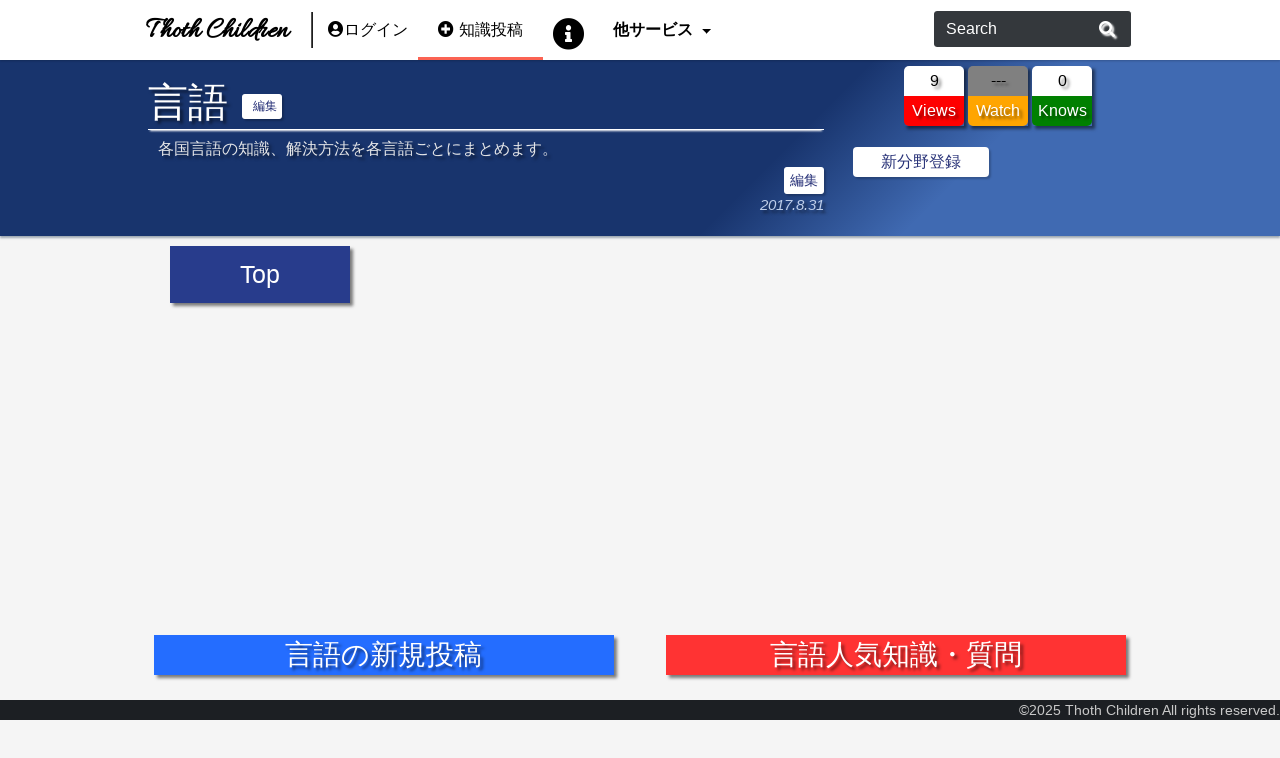

--- FILE ---
content_type: text/html; charset=utf-8
request_url: http://thothchildren.com/subject/top_subject/3
body_size: 20967
content:
<html>
  <head>
    <!-- Global site tag (gtag.js) - Google Analytics -->
<script async src="https://www.googletagmanager.com/gtag/js?id=UA-108747900-1"></script>
<script>
  window.dataLayer = window.dataLayer || [];
    function gtag(){dataLayer.push(arguments);}
      gtag('js', new Date());

  gtag('config', 'UA-108747900-1');
  </script>
  
<!-- Google Tag Manager -->
<script>(function(w,d,s,l,i){w[l]=w[l]||[];w[l].push({'gtm.start':
new Date().getTime(),event:'gtm.js'});var f=d.getElementsByTagName(s)[0],
j=d.createElement(s),dl=l!='dataLayer'?'&l='+l:'';j.async=true;j.src=
'https://www.googletagmanager.com/gtm.js?id='+i+dl;f.parentNode.insertBefore(j,f);
})(window,document,'script','dataLayer','GTM-MBMLCKV');</script>
<!-- End Google Tag Manager -->

<link rel="icon" href="http://img.thothchildren.com/thothchildren.png">
<link rel="stylesheet" href="https://maxcdn.bootstrapcdn.com/bootstrap/4.0.0-alpha.6/css/bootstrap.min.css" integrity="sha384-rwoIResjU2yc3z8GV/NPeZWAv56rSmLldC3R/AZzGRnGxQQKnKkoFVhFQhNUwEyJ" crossorigin="anonymous">
<script src="https://code.jquery.com/jquery-3.1.1.min.js" crossorigin="anonymous"></script>
<script src="https://cdnjs.cloudflare.com/ajax/libs/tether/1.4.0/js/tether.min.js" integrity="sha384-DztdAPBWPRXSA/3eYEEUWrWCy7G5KFbe8fFjk5JAIxUYHKkDx6Qin1DkWx51bBrb" crossorigin="anonymous"></script>
<script src="https://maxcdn.bootstrapcdn.com/bootstrap/4.0.0-alpha.6/js/bootstrap.min.js" integrity="sha384-vBWWzlZJ8ea9aCX4pEW3rVHjgjt7zpkNpZk+02D9phzyeVkE+jo0ieGizqPLForn" crossorigin="anonymous"></script>
<script defer src="/lazysizes/lazysizes.min.js" async=""></script>
<!-- <meta name="viewport" content="width=device-width,initial-scale=1"> -->
<meta name="viewport" content="width=device-width" />
<meta property="fb:app_id" content="1783744471917235">

<script src="https://kit.fontawesome.com/cb00499b0c.js" crossorigin="anonymous"></script>

<link href="https://fonts.googleapis.com/css?family=Allura" rel="stylesheet"  media="print" onload="this.media='all'">

<meta name="theme-color" content="#2a2e32"/>

    
    

<meta property="og:locale" content="ja_JP">
<meta property="og:title" content="欲しい技術/知識をすぐ手に入れる ThothChildren">
<meta property="og:site_name" content="ThothChildren">
<meta property="og:url" content="http://www.thothchildren.com">
<meta property="og:image" content="http://img.thothchildren.com/thothchildren.png">
<meta property="og:description" content="受験生から技術者まで必要な知識と技術と疑問をあっという間に">

<meta name="twitter:card" content="summary" />
<meta name="twitter:site" content="@thothchildren" />
<meta name="twitter:title" content="欲しい技術/知識をすぐ手に入れる ThothChildren" />
<meta name="twitter:description" content="受験生から技術者まで必要な知識と技術と疑問をあっという間に" />
<meta name="twitter:image" content="http://img.thothchildren.com/thothchildren.png" />
<meta name="twitter:url" content="http://www.thothchildren.com" />

    <link rel='stylesheet' type='text/css' href='/stylesheets/common.css'/>
    <link rel='stylesheet' type='text/css' href='/stylesheets/large-subject.css'/>
  <script type="text/javascript" src="/javascripts/subject.js"></script>
  <title>言語 - Thoth Children</title>
  <meta name="Description" content="技術/学術の画像をふんだんに使ったわかりやすい解説はThothChildrenへ. ポイントを各国言語の知識、解決方法を各言語ごとにまとめます。">
  <!-- ADS ZONE -->
<script async src="//pagead2.googlesyndication.com/pagead/js/adsbygoogle.js"></script>
<script>
	    (adsbygoogle = window.adsbygoogle || []).push({
	    google_ad_client: "ca-pub-5308314393131886",
	    enable_page_level_ads: true
	    });
</script>
	  


  </head>
  <body>
    <!-- Google Tag Manager (noscript) -->
    <noscript><iframe src="https://www.googletagmanager.com/ns.html?id=GTM-MBMLCKV"
		      height="0" width="0" style="display:none;visibility:hidden"></iframe></noscript>
    <!-- End Google Tag Manager (noscript) -->
    
<nav class="navbar navbar-toggleable-md navbar-light bg-faded custom-nav">

  <button class="navbar-toggler navbar-toggler-right" type="button" data-toggle="collapse" data-target="#navbarSupportedContent" aria-controls="navbarSupportedContent" aria-expanded="false" aria-label="Toggle navigation" id="menu-toggle-button">
    <span class="navbar-toggler-icon"></span>
  </button>
      
  <div class="collapse navbar-collapse" id="navbarSupportedContent" style="background-color:white;">
    <ul class="navbar-nav mr-auto" style="background-color: white;">
      <!-- <li class="nav-item ml-5"> -->
      <!-- </li> -->
      <li class="nav-item site-icon-nav disabled">
      
      
      
      
        <a class="nav-link" href="/top" style="text-decoration:none !important;padding-top:12px;padding-bottom:0px;"><div style="font-size:28px;font-weight:bold;font-family: 'Allura', cursive;" class="label-title">Thoth Children</div></a>
      </li>
      <li class="nav-item" style="border-left:solid 1px rgb(80, 80, 80);border-right:solid 1px rgb(30, 30, 30); margin:12px 5px 12px 5px;padding:0px;">
      </li>
      <li class="nav-item login-nav" style="vertical-align:middle;padding:18px 10px 0px 10px;">
	
        <a href="/" style="text-decoration:none; !important">
	  <i class="fas fa-user-circle"></i>ログイン
	</a>
	
      </li>
      <li class="nav-item disabled k-nav" style="vertical-align:middle;padding:18px 20px 0px 20px;color:black;">
	
	<a href="/?logintype=knowledge" style="text-decoration:none !important;">
	
	<!-- <div class="btn-thoth-red btn"> -->
	  <i class="fas fa-plus-circle" style="margin-right:5px;"></i>知識投稿
	<!-- </div> -->
	</a>
      </li>
      
      <li class="nav-item info-nav" style="vertical-align:middle;padding:18px 10px 0px 10px;">
	<a href="/info" style="text-decoration:none !important;">
	  <i class="fas fa-info-circle fa-2x" style="height:22px;"></i>
	</a>
      </li>
      <li class="nav-item dropdown info-nav" style="vertical-align:middle;padding:10px 10px 0px 10px;">
        <a class="nav-link dropdown-toggle" href="#" id="navbarDropdown" role="button" data-toggle="dropdown" aria-haspopup="true" aria-expanded="false"  style="color:black;font-weight:bold;font-family:'Bree Serif', serif;text-decoration:none !important;">
          他サービス
        </a>
        <div class="dropdown-menu" aria-labelledby="navbarDropdown" style="z-index: 1000000000;">
          <div class="dropdown-divider"></div>
	  <style>
	    .dropdown-item{
	    font-weight:bold !important;
	    font-family:'Bree Serif', serif;
	    }
	  </style>
	  <a class="dropdown-item" href="/thothnator/service?lang=ja">Thothnator</a>
          <a class="dropdown-item" href="/coworker">Thoth Coworker</a>
          <a class="dropdown-item" href="/visalgo">ウジャトで理解する学問</a>
          <a class="dropdown-item" href="/yoso">You Only Search Once(β)</a>
          <div class="dropdown-divider"></div>
          <a class="dropdown-item" href="/hieroglyph/top">Thoth Hieroglyph</a>
          <a class="dropdown-item" href="/hieroglyph/hieroalpha">ヒエログリフ変換</a>
        </div>
      </li> 
    </ul>

    <div style="background-color:white;background:white;padding-top: 10px;">
    <ul class="navbar-nav mr-auto" style="background-color:white;">
    </ul>
    <form class="form-inline my-2 my-lg-0" action="/search" method="get" id="search-form" style="background-color: white;">
    <div class="input-group"  style="background-color:white;">
      <input class="form-control" type="text" placeholder="Search" name="q-query" id="search-input-box" style="border-right-width:0;color:white;">
      <span class="input-group-btn">
      <button id="search-btn" class="btn my-2 my-sm-0" type="submit" style="color: white;
    text-shadow: 2px 2px 2px white;cursor:pointer;
    background-color:rgb(52, 56, 60);
border-color: white;
border-left-width:0;
"><i class="fas fa-search" style=""></i></button>
    </span>
    </div>
    </form>
    </div>
    <!-- <li class="nav-item mr-5"> -->
    <!-- </li> -->
  </div>
</nav>


<div class="header-space">


</div>
<div class="common-footer">
<div style="margin:auto;">
  
  
©2025 Thoth Children All rights reserved.
</div>
</div>


    <div class="contents" style="flex: 1 1 auto;">
      <div class="clearfix">
	
	<div class="large-subject">
	
	  <div class="subject-header">
	  <div class="subject-header-content">
	    <div class="subject-summary">
	      <div class="subject-title">
		<h1 id="stitle" style="display:inline-block">言語</h1>
		
		  <button style="width:40px;font-size:12px;text-align:right;margin-left:10px;margin-bottom:10px;" class="btn btn-sm btn-thoth subject-interface-button" data-toggle="popover" title="ログインが必要です" data-content="分野名を編集するにはユーザ登録並びにログインが必要です。" id="edit-stitle-plz-login">編集</button>
		
	      </div>
	      <div class="subject-desc" style="" id="subject-desc-header">各国言語の知識、解決方法を各言語ごとにまとめます。</div>
	      <div style="width:100%;text-align:right;">
		
		<button style="width:40px;" type="button" class="btn btn-sm btn-thoth subject-interface-button" data-toggle="popover" title="ログインが必要です" data-content="Editをするにはユーザ登録並びにログインが必要です。" id="edit-plz-login">編集</button>
		
	      </div>
	      
	      
	      
	      <div class="subject-created-date">2017.8.31</div>
	    </div>
	    <div class="subject-sub-summary">
	      <div class="subject-score">
		<ul class="subject-score-ul">
		  <li class="subject-info-score-elem">
		    <div>
		      <div class="subject-info-score-num">
			9
		      </div>
		      <div class="subject-info-score-type" style="background-color:red;">
			Views
		      </div>
		    </div>
		  </li>
		  <li class="subject-info-score-elem">
		    <div>
		  
		  <div class="subject-info-score-num" id="watched-score" style="background-color:gray;">
		    ---
		  
		      </div>
		      <div class="subject-info-score-type" style="background-color:orange;">
			Watch
		      </div>
		    </div>
		  </li>
		  <li class="subject-info-score-elem">
		    <div>
		      <div class="subject-info-score-num">
			0
		      </div>
		      <div class="subject-info-score-type" style="background-color:green;">
			Knows
		      </div>
		    </div>
		  </li>
		</ul>
	      </div>
	      <div class="display:none;" id="sid-info" sid="59aa619d522ef1c1cbc804d6"></div>
	      <div class="subject-interface">
		<div class="subject-interface-container">
		<ul class="subject-interface-ul">
		  

		  </li>
		  
		  
		  </li>
		  <li class="subject-interface-li">
		  
		  <button type="button" class="btn btn-thoth subject-interface-button" data-toggle="popover" title="ログインが必要です" data-content="新分野登録をするにはユーザ登録並びにログインが必要です。" id="subject-regist-plz-login">新分野登録</button>
		  
		  
		  </li>
		  <li class="subject-interface-li">
		  
		  </li>
		</ul>
		</div>
	      </div>
	    </div>
	  </div>
	  </div>
	</div>
	  <div class="subject-children">
	    <ul class="subject-children-container" id="subject-zone">
	      
	      <a href="/top">
		<li class="middle-subject subject-children-updirectory">
		  <div>Top</div>
		</li>
	      </a>
	      

	      
		 
		 
		 
		 
		 
		 
		 
		 
	      

		 
	    </ul>
	  </div>


  <div class="modal fade" id="errorMsgModal" tabindex="-1" role="dialog" aria-labelledby="errorMsgLabel" aria-hidden="true">
    <div class="modal-dialog" role="document">
      <div class="modal-content">
	<div class="modal-header" style="padding-top:30px;;background-color:rgb(244, 80, 66)" id="errorMsgModalHeader">
	  <h5 class="modal-title" style="color:white;font-weight:bold;" id="errorMsgModalLabel"></h5>
	  <button type="button" class="close" data-dismiss="modal" aria-label="Close">
	    <span aria-hidden="true">&times;</span>
	  </button>
	</div>
	<div class="modal-body" id="errorMsgModalBody">
	</div>
      </div>
    </div>
  </div>


	  <!-- Modal -->
	  <div class="modal fade" id="exampleModal" tabindex="-1" role="dialog" aria-labelledby="exampleModalLabel" aria-hidden="true">
	    <div class="modal-dialog" role="document">
	      <div class="modal-content">
		<div class="modal-header modal-header-thoth">
		  <h5 class="modal-title" id="exampleModalLabel">新しい分野を追加</h5>
		  <button type="button" class="close" data-dismiss="modal" aria-label="Close">
		    <span aria-hidden="true">&times;</span>
		  </button>
		</div>
		<form action="/api/add-subject" method="post" id="myForm">
		  <div class="modal-body">
		    <div class="modal-input-container">
		      <input style="width:80%;" id="subject-name" name="q-subject-name" placeholder="新しく追加する分野名" class="input-thoth" required></input>
		    </div>
		    <div class="modal-input-container">
		      <input style="width:80%;" id="subject-desc" name="q-subject-desc" placeholder="新しく追加する分野の概要" class="input-thoth" required></input>
		    </div>
		    <input type="hidden" value="59aa619d522ef1c1cbc804d6" name="parent-id" />
		    
		  </div>
		  <div class="modal-footer">
		    <button type="button" class="btn btn-thoth-close" data-dismiss="modal">Close</button>
		    <button type="submit" class="btn btn-thoth">Create</button>
		  </div>
		</form>
	      </div>
	    </div>
	  </div>

	  <!-- Modal knowlege -->
	  <div class="modal fade" id="exampleModalKnowledge" tabindex="-1" role="dialog" aria-labelledby="exampleModalLabel" aria-hidden="true">
	    <div class="modal-dialog" role="document">
	      <div class="modal-content">
		<div class="modal-header modal-header-thoth">
		  <h5 class="modal-title" id="exampleModalLabelKnowldge">新しい知識を追加</h5>
		  <button type="button" class="close" data-dismiss="modal" aria-label="Close">
		    <span aria-hidden="true">&times;</span>
		  </button>
		</div>
		<form action="/edit-knowledge" method="post" id="myFormKnowldge">
		  <div class="modal-body">
		    <div class="modal-input-container">
		      <input style="width:80%;" id="knowledge-name" name="knowledge-name" placeholder="新しく追加する知識名" class="input-thoth"></input>
		    </div>
		    <div class="modal-input-container">
		      <input style="width:80%;" id="knowledge-desc" name="knowledge-desc" placeholder="新しく追加する知識の概要" class="input-thoth"></input>
		    </div>
		    <input type="hidden" value="59aa619d522ef1c1cbc804d6" name="subject-id" />
		  </div>
		  <div class="modal-footer">
		    <button type="button" class="btn btn-secondary" data-dismiss="modal">Close</button>
		    <button type="submit" class="btn btn-thoth">Create</button>
		  </div>
		</form>
	      </div>
	    </div>
	  </div>

	  </div>


	  <!-- Modal -->
	  <div class="modal fade" id="delRequestModal" tabindex="-1" role="dialog" aria-labelledby="exampleModalLabel" aria-hidden="true">
	    <div class="modal-dialog" role="document">
	      <div class="modal-content">
		<div class="modal-header modal-header-thoth-danger">
		  <h5 class="modal-title" id="exampleModalLabel">分野の削除申請</h5>
		  <button type="button" class="close" data-dismiss="modal" aria-label="Close">
		    <span aria-hidden="true">&times;</span>
		  </button>
		</div>
		<form action="/api/del-or-move-subject" method="post" id="delMoveReqForm">
		  <div class="modal-body">
		    <div style="text-align:center;width:80%;margin:auto;">
		      移動または削除を行うには理由を申請ください。<br>
		      <strong>理由</strong>
		      <div style="width:100%;margin:10px auto;">
			<textarea class="textarea-thoth" style="width:100%;" id="delreason"></textarea>
		      </div>
		    </div>

		    <div style="width:80%;margin:auto;">
		    他の分野の移動の場合は分野を設定してください。
		    削除要請される場合はそのまま下のボタンを押下してください.
		    <div style="text-align:center;margin:20px auto;" id="designated-subject">
		      <strong>分野:</strong>
		      <select name=”subject” id="top-subject" class="subject-selector custom-select  mr-sm-2 mb-sm-0">
			<option></option>
	    <option>学問</option>
	    <option>技術</option>
	    <option>言語</option>
	    <option>高校</option>
	    <option>中学</option>
	    <option>一般</option>

	    <option>物性</option>
	    <option>道具</option>
	    <option>思考</option>
	    <option>計算</option>
	    <option>アルゴ</option>
	    <option>その他</option>

		      </select>
		    </div>
		    </div>
		  </div>
		  <div class="modal-footer">
		    <button type="button" class="btn btn-thoth-close" data-dismiss="modal">Close</button>
		    <button type="submit" class="btn btn-thoth-danger">削除申請</button>
		  </div>
		</form>
	      </div>
	    </div>
	  </div>


	  <!-- Modal -->
	  <div class="modal fade" id="editSubjectDescModal" tabindex="-1" role="dialog" aria-labelledby="editSubjectDescModalLabel" aria-hidden="true">
	    <div class="modal-dialog" role="document">
	      <div class="modal-content">
		<div class="modal-header modal-header-thoth">
		  <h5 class="modal-title" id="exampleModalLabel">分野の説明を編集</h5>
		  <button type="button" class="close" data-dismiss="modal" aria-label="Close">
		    <span aria-hidden="true">&times;</span>
		  </button>
		</div>
		<form action="/subject/update-subject-desc" method="post" id="myEditSubjectDescForm">
		  <div class="modal-body">
		    <div class="modal-input-container">
		      <textarea name="subdesc" id="subject-desc-textarea" class="textarea-thoth" style="width:100%;"></textarea>
		    </div>

		    <input type="hidden" value="59aa619d522ef1c1cbc804d6" name="parent-id" id="editSubDescSid"/>
		    
		  </div>
		  <div class="modal-footer">
		    <button type="button" class="btn btn-thoth-close" data-dismiss="modal">Close</button>
		    <button type="submit" class="btn btn-thoth">Save</button>
		  </div>
		</form>
	      </div>
	    </div>
	  </div>

	  <!-- Modal -->
	  <div class="modal fade" id="editSubjectTitleModal" tabindex="-1" role="dialog" aria-labelledby="editSubjectTitleModalLabel" aria-hidden="true">
	    <div class="modal-dialog" role="document">
	      <div class="modal-content">
		<div class="modal-header modal-header-thoth">
		  <h5 class="modal-title" id="exampleModalLabel">分野のタイトルを編集</h5>
		  <button type="button" class="close" data-dismiss="modal" aria-label="Close">
		    <span aria-hidden="true">&times;</span>
		  </button>
		</div>
		<form action="/subject/update-subject-title" method="post" id="myEditSubjectTitleForm">
		  <div class="modal-body">
		    <div class="modal-input-container">
		      <textarea name="subtitle" id="subject-title-textarea" class="textarea-thoth" style="width:100%;"></textarea>
		    </div>

		    <input type="hidden" value="59aa619d522ef1c1cbc804d6" name="parent-id" id="editSubTitleSid"/>
		    
		  </div>
		  <div class="modal-footer">
		    <button type="button" class="btn btn-thoth-close" data-dismiss="modal">Close</button>
		    <button type="submit" class="btn btn-thoth">Save</button>
		  </div>
		</form>
	      </div>
	    </div>
	  </div>


    
	<table style="width:70%;margin:auto;margin-bottom:0px;max-height:300px;">
	  <tbody style="max-height:300px;">
	<tr style="width:100%;max-height:300px;">
	  <td style="width:100%;max-height:300px;">
	    <div style="width:100%;">
	      <script async src="//pagead2.googlesyndication.com/pagead/js/adsbygoogle.js"></script>
	      <!-- subject-left-add -->
	      <ins class="adsbygoogle"
		   style="display:block"
		   data-ad-client="ca-pub-5308314393131886"
		   data-ad-slot="2845258957"
		   data-ad-format="auto"
		   data-full-width-responsive="true"></ins>
	      <script>
		(adsbygoogle = window.adsbygoogle || []).push({});
		</script>
	    </div>
	  </td>
	</tr>
      	  </tbody>
	</table>
    

	  

      <div class="subject-bottom">
	<div class="subject-bottom-content">
	  <div class="subject-bottom-content-column">
	    <h3 class="subject-bottom-content-header">
	      言語の新規投稿
	    </h3>
	    <div class="subject-bottom-content-posts">
	    
	    
	    
	    
	    
	    
	    <div style="width:100%; height:100px;">
	    </div>
	    </div>
	  </div>
	  <div class="subject-bottom-content-column">
	    <h3 class="subject-bottom-content-header"  style="background-color:rgb(255, 51, 51);">
	      言語人気知識・質問
	    </h3>
	    <div class="subject-bottom-content-posts">
	    
	    
	    
	    
	    
	    
	    <div style="width:100%; height:100px;">
	    </div>
	    </div>
	  </div>
	</div>
      </div>
    </div>
  </body>
</html>


--- FILE ---
content_type: text/html; charset=utf-8
request_url: https://www.google.com/recaptcha/api2/aframe
body_size: 268
content:
<!DOCTYPE HTML><html><head><meta http-equiv="content-type" content="text/html; charset=UTF-8"></head><body><script nonce="2jTjRpQ4a8fVavq39vK-5w">/** Anti-fraud and anti-abuse applications only. See google.com/recaptcha */ try{var clients={'sodar':'https://pagead2.googlesyndication.com/pagead/sodar?'};window.addEventListener("message",function(a){try{if(a.source===window.parent){var b=JSON.parse(a.data);var c=clients[b['id']];if(c){var d=document.createElement('img');d.src=c+b['params']+'&rc='+(localStorage.getItem("rc::a")?sessionStorage.getItem("rc::b"):"");window.document.body.appendChild(d);sessionStorage.setItem("rc::e",parseInt(sessionStorage.getItem("rc::e")||0)+1);localStorage.setItem("rc::h",'1763341077702');}}}catch(b){}});window.parent.postMessage("_grecaptcha_ready", "*");}catch(b){}</script></body></html>

--- FILE ---
content_type: text/css; charset=UTF-8
request_url: http://thothchildren.com/stylesheets/common.css
body_size: 23335
content:

*::-webkit-scrollbar { width: 0 !important }

* {
    -ms-overflow-style: none;
}

body{
font-family: Arial ,  "Helvetica Neue" , Helvetica , Verdana, sans-serif , "Meiryo UI" ,Avenir , "Open Sans" ,  Roboto ,  "Yu Gothic" , "游ゴシック体" , "YuGothic" , "ヒラギノ角ゴ Pro W3" , "Hiragino Kaku Gothic Pro" ,  "メイリオ" , Meiryo , "ＭＳ Ｐゴシック" , "MS PGothic" ;
font-weight:500;
}

.custom-nav{
    box-shadow:0px 1px 2px rgba(0,0,0,0.2);
    position:fixed;
    width:100%;
    z-index:1000000;
    background-color:white;
    height:60px;
}

.custom-nav-static{
    box-shadow:0px 1px 2px rgba(0,0,0,0.2);
    position:fixed;
    width:100%;
    z-index:1000000;
    background-color:white;
    height:60px;
    box-shadow:0px 0px 0px transparent;
    position:static;
}

.navbar{
padding:0px;
}

.thoth-logo-img{
    min-width:256px;
    width:80%;
}

.nav-item{
cursor:pointer;
padding:0px 10px;
transition: all .5s ease-in-out;
text-align:center;
}

.q-nav{
    border-radius: 0px;
    border-bottom: solid 3px rgba(40, 60, 250, 0.8);
    transition: all 0.6s ease 0s;
    color:black;
}

.k-nav{
    border-radius: 0px;
    border-bottom: solid 3px rgba(250, 60, 40, 0.8);
    transition: all 0.6s ease 0s;
    color:black;
}

.watch-nav{
    border-radius: 0px;
    border-bottom: solid 3px rgba(60, 250, 40, 0.8);
    transition: all 0.6s ease 0s;
    color:black;
}

.login-nav{
    color:black;
    transition: all 0.6s ease 0s;
}

.info-nav{
    color:black;
    transition: all 0.6s ease 0s;
}

.site-icon-nav{
    transition: all 0.4s ease 0s;
    color:black !important;
}

.label-title{
    color:black;
}

.label-title:hover{
    color:white;
}


.nav-item:hover{
#background-color:rgb(60, 60, 60);
}

.nav-item.disabled:hover{
background-color:black;
}

.nav-item.q-nav:hover{
    background-color:rgb(40, 60, 200);
    color:white;
    border-bottom: solid 7px rgb(220, 220, 250);
}

.nav-item.k-nav:hover{
    background-color:rgb(200, 60, 40);
    color:white;
    border-bottom: solid 7px rgb(250, 220, 220);
}

.nav-item.watch-nav:hover{
    background-color:rgb(60, 200, 40);
    color:white;
    border-bottom: solid 7px rgb(220, 250, 220);
}

.nav-item.login-nav:hover{
    background-color:rgb(220, 220, 220);
    color:black;
    border-bottom: solid 5px black;
}

.nav-item.info-nav:hover{
    background-color:rgb(220, 220, 220);
    color:black;
    border-bottom: solid 5px black;
}

.nav-item.info-nav:hover{
    background-color:black;
    color:white;
    border-bottom: solid 5px rgb(149, 150, 151);
}

.nav-item.site-icon-nav:hover{
    #background-color:rgb(24, 52, 109);

    background-color:black;
    color:white;
}

.header-space{
height:60px;width:100%;
}

.related-question-ul{
width:100%;
list-style-type:none;
text-align:center;
padding:0px;
}

.related-question{
margin:10px auto;
padding:10px;
width:90%;
background-color:orange;
box-shadow:5px 5px 0px rgb(150, 100, 50);
cursor:pointer;
}

.exp-none{
color:white;
background-color:rgb(60, 60, 60);
box-shadow:2px 2px 5px rgb(100, 100, 100);
border-left: solid 10px black;
}

.exp-canvas{
background-color:rgb(255, 251, 158);
box-shadow:2px 2px 5px rgb(216, 212, 112);
}

.exp-table{
background-color:rgb(255, 170, 242);
box-shadow:2px 2px 5px rgb(150, 50, 150);
}

.exp-conclusion{
background-color:orange;
box-shadow:2px 2px 5px rgb(150, 50, 50);
}

.exp-analogy{
background-color:rgb(169, 255, 163);
box-shadow:2px 2px 5px rgb(109, 175, 103);
}

.exp-atom{
text-align:center;
vertical-align:middle;
background-color:rgb(163, 232, 255);
box-shadow:2px 2px 5px rgb(123, 152, 175);
cursor:pointer;
border-left: solid 10px #30b9e4;
}

.exp-question{
background-color:rgb(255, 163, 163);
box-shadow:2px 2px 5px rgb(175, 109, 103);
cursor:pointer;
}

.exp-equation{
background-color:rgb(253, 255, 178);
box-shadow:2px 2px 5px rgb(205, 205, 180);
cursor:pointer;
border-left: solid 10px #e6ea33;
}

.exp-image{
background-color:rgb(249, 165, 162);
box-shadow:2px 2px 5px rgb(204, 117, 114);
cursor:pointer;
border-left: solid 10px #ff2f2f;
}

.exp-code{
background-color: rgb(200, 200, 255);
box-shadow:2px 2px 5px rgb(190, 190, 225);
cursor:pointer;
border-left: solid 10px #562d98;
}

.exp-link{
background-color:rgb(234, 165, 100);
box-shadow:2px 2px 5px rgb(204, 135, 70);
cursor:pointer;
border-left: solid 10px #945414;
}

.video-container {
    position: relative;
    width: 100%;
    height: 0;
    padding-bottom: 56.25%;
}
.video {
    position: absolute;
    top: 0;
    left: 0;
    width: 100%;
    height: 100%;
}

.btn-thoth{
background-color:rgb(52, 56, 60);
border-color:rgb(52, 56, 60);
color:white;
cursor:pointer;
box-shadow:2px 2px 2px rgba(0, 0, 0, 0.2);
border-bottom: solid 2px rgb(22, 26, 30);
}

.btn-thoth-red{
    background-color:rgb(150, 50, 40);
border-color:rgb(120, 30, 20);
color:white;
cursor:pointer;
}

.btn-thoth-red:hover{
    background-color:rgb(250, 150, 140);
border-color:rgb(31, 59, 104);
color:white;
}

.btn-thoth-red.active{
    background-color:rgb(250, 150, 140);
border-color:rgb(31, 59, 104);
color:white;
}

.btn-thoth:hover{
    background-color:rgb(147, 156, 165);
    border-color:rgb(33, 34, 35);
    color:white;
    box-shadow:3px 3px 2px rgba(0, 0, 0, 0.3);
    border-width:1px;
}

.btn-thoth.active{
background-color:rgb(146, 176, 224);
border-color:rgb(31, 59, 104);
color:white;
}

.btn-thoth-close{
background-color:white;
border-color:rgb(46, 76, 124);
color:black;
}


.btn-thoth-danger{
background-color:rgb(255, 59, 25);
border-color:rgb(205, 49, 15);
color:white;
cursor:pointer;
}

.btn-thoth-danger:hover{
background-color:rgb(255, 176, 163);
border-color:rgb(214, 96, 77);
color:white;
}

.btn-thoth-danger.active{
background-color:rgb(146, 176, 224);
border-color:rgb(31, 59, 104);
color:white;
}

.input-thoth{
border:0;
padding:3px;
font-family:Arial, sans-serif;
color:#359;
border:solid 1px #ccc;

-webkit-box-shadow: 0px 1px rgba(255, 255, 255, 0.5);
-moz-box-shadow: 0px 1px rgba(255, 255, 255, 0.5);
box-shadow: 0px 1px rgba(255, 255, 255, 0.5);
-webkit-border-radius: 3px;
-moz-border-radius: 3px;
border-radius: 3px;
transition: border 0.6s ease 0s;
}

.input-thoth:focus {
    border:solid 1px rgb(106, 136, 194);
    outline-width: 0;
}

.textarea-thoth{
border-radius:3px;
border:0;
background-color:rgb(206, 224, 237);
box-shadow: 0 1px 2px rgba(0, 0, 0, 0.12) inset;
transition: background-color 0.6s ease 0s;
}

.textarea-thoth:focus{
background: none repeat scroll 0 0 #FFFFFF;
    outline-width: 0;
}

.exp-textarea-main{
border-radius:8px 0px 0px 8px;
##box-shadow:0px 1px 2px rgba(27, 31, 35, 0.07);
##border:solid 1px rgb(229, 233, 238);
width:100%;
height:100%;
background-color:#f3f5ff;
border:none;
transition: background-color 0.6s ease 0s;
transition: box-shadow 0.6s ease 0s;
}

.exp-textarea-main:focus{
background-color: white;
outline-width: 0;
box-shadow: 2px 2px 2px rgba(0, 0, 0, 0.3) inset;
}

.exp-textarea-help{
border-radius:0px 8px 8px 0px;
width:100%;
height:100%;
##border:solid 1px rgb(209, 213, 218);
border:none;
background:rgb(230, 230, 230);
transition: background-color 0.6s ease 0s;
transition: box-shadow 0.6s ease 0s;
}

.exp-textarea-help:focus{
background: none repeat scroll 0 0 #FFFFFF;
outline-width: 0;
box-shadow: 2px 2px 2px rgba(0, 0, 0, 0.3) inset;
}


.file-select-label-thoth{
    font-weight: bold;
    padding: 0.25em 0.5em;
    text-decoration: none;
    color: #FFF;
    background: rgb(46, 76, 124);
    transition: .4s;
    pointer:cursor;
    cursor:pointer;
}

.file-select-label-thoth:hover{
    background: rgb(96, 126, 174);
}


.edit-assist-panel-design{
background-color:rgb(30, 30, 30);
max-width:900px;
margin:10px auto;
border-radius:5px;
padding:5px 10px 10px 10px;
box-shadow:3px 3px 5px rgba(27, 30, 50, 0.5);
color:white;
}

.preview-exp-design{
white-space: pre-wrap;
word-wrap:break-word;
width:519px;
max-width:70%;
background-color:white;
padding:10px;
border-radius:5px 0px 0px 5px;
margin:5px;height:0px;
display:table-cell;
color:black;
}

.preview-exp-help-design{
white-space: pre-wrap;
word-wrap:break-word;
max-width:30%;
width:28%;
background-color:rgb(200, 200, 200);
padding:10px;
border-radius:0px 5px 5px 0px;
margin:5px;
height:0px;
display:table-cell;
color:black;
}

.circle-container {
    position: relative;
    width: 100%;
    height: 300px;
    padding: 30px;
    /*5.6em = 4em*1.4 (4em = half the width of a link with img, 1.4 = sqrt(2))*/
    margin: 1.75em auto 0;
}

.circle-center{
    width:140px;
    top:calc(50% - 40px);
    left:calc(50% - 70px);
    position:absolute;
    font-size:40px;
    margin:10px;
    padding:5px;
    font-family: 'Allura', cursive;
    font-weight:bold;
}

.circle-container a{
    position:absolute;
    top:calc(50% - 50px);
    left:calc( 50% - 40px );
    text-decoration: none !important;
}

.circle{
transition: all .2s ease-in-out;
border-radius:40px;
margin:10px;
width:80px;
height:80px;
text-align:center;
font-size:20px;
padding:5px;
display:table;
box-shadow:0px 0px 2px rgba(30, 30, 30, 0.3);
/*border: solid 1px rgba(200, 200, 200, 0.35);*/
}

.circle:hover{
transform: scale(1.2);
}

.circle div{
display:table-cell;
width:100%;
height:100%;
vertical-align:middle;
}

.deg0cap { transform: translate(8em); } /* 8em = half the width of the wrapper */
.deg45cap { transform: rotate(60deg) translate(8em) rotate(-60deg); }
.deg135cap { transform: rotate(120deg) translate(8em) rotate(-120deg);}
.deg180cap { transform: translate(-8em); }
.deg225cap { transform: rotate(240deg) translate(8em) rotate(-240deg);}
.deg315cap { transform: rotate(300deg) translate(8em) rotate(-300deg); }

#profile-img {
    background-repeat: no-repeat;
    background-position: 50%;
    border-radius: 50%;
    width: 100px;
    height: 100px;
    align: middle;
}

.img-container{
    width: 100px;
    height: 100px;
    margin: 0 auto;
}

.elem-title{
padding:10px;
width:95%;
background-color:rgb(20, 40, 80);
color:white;
cursor:pointer;
display:block;
box-shadow:3px 3px 3px rgba(20, 40, 80, 0.5);
font-weight:bold;
}

input[type="radio"].content-holder{
display:none
}

input[type="radio"].content-holder + ul{
  padding:0px;
  height:0px;
  overflow: hidden;
  transition: all 0.5s;
  list-style-type:none;
}

input[type="radio"].content-holder:checked + ul{
    height: 300px;
    overflow-y: scroll;
}

input[type="radio"].content-holder:checked::before .ac-dir{
    transform: rotate(180deg);
}

.search-input{
width:80%;
border-radius:20px;
height:40px;
#border:solid 1px rgb(128, 128, 128);
border:none;
line-height: normal;
box-shadow:5px 5px 5px rgba(0, 0, 0, 0.4);
outline:none;
padding-left:10px;
transition:all .3s ease-in;
border: solid 1px rgba(200, 200, 200, 0.35);
}

.search-input:focus{
box-shadow:3px 3px 3px rgba(0, 0, 0, 0.2) inset;
outline:none;
padding-left:20px;
}

.relate-subject{
background-color:white;color:rgb(46, 76, 124);padding:3px 8px;
}

.need-subject{
color:white;background-color:rgb(52, 56, 60);padding:6px 8px;
cursor:pointer;
}

.can-subject{
color:rgb(46, 76, 124);background-color:white;padding:3px 8px;
cursor:pointer;
}

.rotate0{
transform:rotate(0deg);
}

.rotate90{
transform:rotate(90deg);
}

.rotate180{
transform:rotate(180deg);
}

.rotate270{
transform:rotate(270deg);
}

#ksummary-img{
transition:all .3s ease-in;
}

a{
text-decoration:none !important;
color:white;
}

a:hover{
color:white;
}



/*
Editing Page
*/

.exp-container{
max-width:900px;
width:80%;margin:30px auto;
}

.rotate-img-buttons{
width:100%;display:table;bottom:0px;height:44px;position:absolute;
}

.rotate-img-left{
display:table-cell;width:50%;text-align:left;
}

.rotate-img-right{
display:table-cell;width:50%;text-align:right;
}

.exp-body-table{
bordercolor:rgb(10, 10, 10);border-radius:5px;width:100%;table-layout: fixed;
}


/*
Edit Assit Panel
*/

.edit-assist-panel-title{
text-align:center;margin:auto;font-weight:bold;font-size:10px;
}

.edit-assist-preview-exp-oneline{
display:table-row;
}

.edit-assist-preview-design{
table-layout: fixed;width:100%;max-width:100%;padding:5px;margin:5px 5px 5px 0px;
display:table;
}

.edit-assist-workplace-design{
height:100px;display:table;width:100%;
}

.edit-assist-workplace-left-design{
display:table-cell;width:70%;
}

.edit-assist-workplace-right-design{
display:table-cell;width:30%;
}

.edit-assist-support-tool-design{
width:100%;background-color:rgb(224, 235, 255);border-radius:10px;padding:10px 0px;color:black
}

.ea-search-container{
width:100%;text-align:center;margin:10px;
}

.ea-search-custom{
border-radius:20px;width:80%;font-size:20px;padding-left:20px;
}

.ea-canvas-container{
background-color:rgb(131, 161, 209);padding-top:10px; padding-bottom:10px;box-shadow:inset 0px 8px 8px -8px rgba(0, 0, 0, 0.5), inset 0px -8px 8px -8px rgba(0, 0, 0, 0.5);
}

.ea-canvas{
box-shadow:5px 5px 5px -5px rgba(50, 70, 120, 0.5),-5px -5px 5px -5px rgba(50, 70, 120, 0.5);width:80%; height:500px; margin:auto;padding:0;
}

.ea-markdown-help{
padding:10px;width:80%;background-color:white;margin:5px;white-space:pre-wrap;box-shadow:3px 3px 3px rgba(0, 0, 0, 0.5);
}


/*
Common Vote Panel
*/

.common-vote{
font-family: cursive;width:100%;text-align:center;margin:10px auto;height:70px;
}

.common-vote-content{
width:250px;display:table;font-size:20px;margin:auto;padding:0px;
}

.common-vote-label{
display:table-cell;font-size:40px;text-align:center;width:30%;width:40%;vertical-align:middle;
}

.common-vote-value{
border-radius:30px;
width:60px;
height:60px;
display:table-cell;
vertical-align:middle;
color:white;
background-color:rgb(79,80,81);
box-shadow:0px 3px 6px rgba(0, 0, 0, 0.2);;
font-family:'Allura','cursive'; 
}

.vote-button-container{
display:table-cell;padding:10px;text-align:center;width:30%;cursor:pointer;vertical-align:middle;
}

.vote-button-wrapper{
width:60px;margin:auto;
}

.common-vote-button{
    font-family:'Allura','cursive';
    border-radius:50%;
    width:60px;
    height:60px;
    box-shadow:0px 3px 6px rgba(0, 0, 0, 0.2);;
    display:table-cell;
    vertical-align:middle;
    transition:all .2s ease-in-out;
}

.common-vote-button:hover{
transform: scale(1.2);
}

.common-vote-up{
color:black;
background-color:white;
}

.common-vote-down{
color:white;
background-color:black;
}

.common-vote-disable{
color:rgb(80, 80, 80);
background-color:gray;
}

.common-vote-disable:hover{
transform: scale(1);
}

.common-footer{
position:fixed;
bottom:0px;
width:100%;
height:20px;
background-color:rgb(28, 31, 35);
color:rgb(200, 200, 200);
text-align:right;
z-index:10000000000;
font-size:14px;
opacity:1;
}

.common-footer:hover{
opacity:0;
transition:all .5s ease-in-out;
}


#navbarSupportedContent{
    width:80%;margin:auto;
    height: 100%;
}

#search-btn{
    margin:auto;
}

#search-input-box{
    max-width:150px;
    margin:auto;
    background-color:rgb(52, 56, 60);
    border-color:rgb(255, 255, 255, 0.6);
}

#search-input-box::placeholder { /* Chrome, Firefox, Opera, Safari 10.1+ */
    color: white;
    opacity: 1; /* Firefox */
}

#search-form{
    margin-right:20px;
}

@media screen and ( max-width:800px )
{
    html,
    body {
	width: 100%;
	margin: 0;
	padding: 0;
	overflow-x: hidden;
    }

    
    .thoth-logo-img{
	width:70%;
	min-width:256px;
	max-width:350px;
    }


    #menu-toggle-button{
	color:white;
	background-color: white;
	margin-top: 5px;
    }
    
#search-form{
    margin:auto;
}

#navbarSupportedContent{
    background:white;
    width:100%;
    margin:auto;
}
    .header-space{
	height:0px;width:100%;
    }


.preview-exp-help-design{
white-space: pre-wrap;
word-wrap:break-word;
max-width:100%;
width:100%;
background-color:rgb(200, 200, 200);
padding:10px;
border-radius:0px 0px 5px 5px;
margin:0px 0px 5px 0px;
display:block;
color:black;
height:auto;
}


.exp-container{
max-width:900px;
width:95%;margin:30px auto;
}

.exp-textarea-help{
border-radius:0px 0px 8px 8px;
width:100%;
height:auto;
##border:solid 1px rgb(209, 213, 218);
border:none;
background:rgb(230, 230, 230);
transition: background-color 0.6s ease 0s;
transition: box-shadow 0.6s ease 0s;
}


.exp-textarea-main{
border-radius:8px 8px 0px 0px;
##box-shadow:0px 1px 2px rgba(27, 31, 35, 0.07);
##border:solid 1px rgb(229, 233, 238);
width:100%;
height:auto;
background-color:#f3f5ff;
border:none;
transition: background-color 0.6s ease 0s;
transition: box-shadow 0.6s ease 0s;
}

.preview-exp-design{
white-space: pre-wrap;
 word-wrap:break-word;
width:100%;
max-width:100%;
background-color:white;
padding:10px;
border-radius:5px 5px 0px 0px;
margin:5px 0px 0px 0px;
height:auto;
display:block;
}

.edit-assist-workplace-design{
height:auto;display:block;width:100%;
}

.edit-assist-workplace-left-design{
display:block;width:100%;
}

.edit-assist-workplace-right-design{
display:block;width:100%;
}


}

/*
   MODAL 
*/

.modal-header-thoth{
background-color:rgb(46, 76, 124);
color:white;
padding-top:30px;
font-weight:bold;
}

.modal-header-thoth-danger{
background-color:rgb(244, 80, 66);
color:white;
padding-top:30px;
font-weight:bold;
}

/*
Common Post Element
*/

.common-post-type{
    width:100%;background-color:white;margin:10px 0px;box-shadow:1px 1px 3px rgba(30, 30, 30, 0.3);min-height:50px;cursor:pointer;

    border-radius: 5px;
    transition: all .5s ease-in-out;

}

.common-post-subject-type{
background-color:rgb(220, 250, 200);
}

.common-post-question-type{
background-color:rgb(200, 220, 250);
}

.common-post-knowledge-type{
background-color:rgb(250, 200, 200);
}

.common-post-detail-type{
    width:100%;
    /*box-shadow:2px 0px 2px rgba(0, 0, 0, 0.2);*/
    vertical-align:middle;
    min-width:50px;text-align:center;
    /*border-radius: 5px 0px 0px 5px;*/
    overflow:hidden;
}

.common-post-subdetail-k-type{
background-color:rgb(255, 79, 79);
color:white;
}

.common-post-subdetail-q-type{
background-color:rgb(78, 131, 236);
color:white;
}

.common-post-subdetail-q-no-ans-type{
background-color:rgb(240, 100, 0);
color:white;
font-weight:bold;
}

.common-post-subdetail-s-type{
background-color:rgb(50, 100, 40);
color:white;
}

.common-post-subdetail-type{
border-radius:0px;padding:0px 5px;margin:2px auto;box-shadow:3px 3px 3px rgba(0,0,0,0.1);font-size:10px;
}

.common-post-title-qa{
    width:100%;padding:5px;font-size:18px;text-align:left;color:rgb(61, 88, 234);
    font-weight:bold;
}

.common-post-title-knowledge{
    width:100%;font-size:18px;text-align:left;color:rgb(49 50 51 / 1);#rgb(70, 113, 181);
    font-weight:bold;
    padding: 5px 5px 0px 5px;
}

.common-post-desc{
width:100%;font-size:10px;text-align:left;color:gray;text-overflow: '…';padding: 0px 10px 5px 10px;
}

.common-post-bottom{
    bottom:0px;
    width:100%;
    text-align:right;
    color:rgb(240, 240, 240);
    /*background-color:rgb(50, 50, 50);*/
    height:22px;
    /*box-shadow: 0 1px 2px rgba(0, 0, 0, 0.12) inset;*/

    border-radius: 0px 0px 5px 5px;
}

.common-post-main-text{
display:table-cell;width;80%;
}

.common-post-main-text-no-image{
display:table-cell;width;100%;
}

.common-post-main-image{
    display:table-cell;width:20%;vertical-align:middle;
    border-radius:0px 5px 0px 0px;
}

.common-post-main-image-no-image{
display:table-cell;width:0%;vertical-align:middle;
}

.common-post-bottom-container{
    display:flex;font-size:15px;font-weight:bold;padding:0px;
}

.common-post-bottom-date{
    padding:0px 5px;
    color:#bd1c1c;
    background-color:white;
    border-radius: 5px;
    font-size: 11px;
    margin-top: 3;
    margin-right: 10px;
}

.common-post-bottom-pv{
padding:0px 0px 0px 0px;margin-right:10px;
}

.common-post-bottom-pv-content{
    background-color:white;color:black;padding:0px 10px;
    margin-right: 5px;
    font-size: 12px;
    margin-top: 2px;
    font-weight: bold;
    border-radius: 5px;
}

.common-post-bottom-pv-label{
    color:white;background-color:red;padding:0px 10px;
    border-radius: 5px;
    font-size: 10px;
    margin-top: 4;
    margin-right: 4;
}

.common-post-bottom-pv-label-content{
}

.common-post-bottom-watched{
    padding:0px 5px;background-color:white;color:black;padding:0px 10px;margin-right:5px;
    margin-right: 5px;
    font-size: 12px;
    margin-top: 2px;
    font-weight: bold;
    border-radius: 5px;
}

.common-post-bottom-watched-label{
    padding:0px 5px;background-color:orange;color:white;padding:0px 10px;
    border-radius: 5px;
    font-size: 10px;
    margin-top: 4;
    margin-right: 4;
}


/*
popover
*/

.popover-title{
background-color:rgb(46, 76, 124);
color:white;
}


/*
Index Page
*/

.main-index{
    width:100%;
    min-width:800px;
    height:256px;
    font-size:50px;
    font-weight:bold;
    font-family:'Times New Roman';
    text-shadow:10px 10px 3px rgba(0, 0, 0, 0.2);
    top: 0;
    bottom: 0;
    left: 0;
    right: 0;
    position: absolute;
    margin: 10% auto auto auto;
    text-align:center;
}

.content-index{
    font-size:20px;color:red;text-shadow:0px 0px 0px rgba(0, 0, 0, 0.2);margin:auto;padding:10px;text-align:center;
}

.logo-box{
    width:35%;text-align:left;display:table-cell;
}

.title-box{
    width:65%;text-align:left;display:table-cell;position:relative;
}

.index-title{
    font-family: 'Allura', cursive;
    font-size:calc(90px + 2.5vw);
    cursor:pointer;
}

.btn-login-thoth{
    padding:5px;
    margin-left:20px;
    width:100px;
}

.btn-regist-thoth{
    width:100px;
}

.hidden-border-index{
    display:none;
}

.index-subtitle{
    font-size:25px;right:20px;bottom:20%;
    position:absolute;
}

@media screen and ( max-width:800px )
{
    .common-post-main-image{
	display:table-cell;width:30%;vertical-align:middle;
	border-radius:0px 5px 0px 0px;
    }

    .common-post-desc{
	width:100%;padding:5px;font-size:10px;text-align:left;color:gray;padding:5px 20px;text-overflow: '…';
    }

    
    #search-btn{
	margin:0px !important;
    }

    .logo-box{
	width:100%;text-align:center;display:block;
    }

    .title-box{
	width:100%;text-align:center;display:block;position:static;
    }


    .btn-login-thoth{
	padding:5px;
	margin-left:0px;
    }

    .main-index{
	width:80%;
	min-width:350px;
	margin:0 auto;
	font-size:50px;
	font-weight:bold;
	font-family:'Times New Roman';
	text-shadow:10px 10px 3px rgba(0, 0, 0, 0.2);
	top: 0;
	bottom: 0;
	left: 0;
	right: 0;
	position: absolute;
	margin: auto;
	text-align:center;
	margin:20% auto auto auto;
    }

.content-index{
    font-size:20px;color:red;text-shadow:0px 0px 0px rgba(0, 0, 0, 0.2);margin:auto;padding:10px;text-align:center;
}

.index-title{
    font-family: 'Allura', cursive;
    font-size:50px;
    cursor:pointer;
}

.hidden-border-index{
    display:block;
    height:0px;
}

.index-subtitle{
    font-size:calc(4px + 2.5vw);float:none;
    text-align:center;
    position:static;
}

}

@media screen and ( max-width:990px )
{
    .custom-nav-static{
	box-shadow:0px 1px 2px rgba(0,0,0,0.2);
	position:fixed;
	width:100%;
	z-index:1000000;
	background-color:white;
	height:0px;
    }

    .header-space{
	height:0px;width:100%;
    }

    
    #menu-toggle-button{
	color:white;
	background-color: white;
	margin-top: 5px;
    }

    
    #search-input-box{
	max-width:990px;
	height:34px;
    }

    .custom-nav{
	height:0px;
    }

}


@media screen and (-webkit-min-device-pixel-ratio:0) {
    /* webkit specific CSS */
    .left-column-exp-help{
	height: 1px;
    }
}


--- FILE ---
content_type: text/css; charset=UTF-8
request_url: http://thothchildren.com/stylesheets/large-subject.css
body_size: 6233
content:


body{
display:flex;
flex-flow: column;
background-color:rgb(245, 245, 245);
}

a { color: inherit;
text-decoration:none;  
 } 

h1{
padding:0px;
margin:0px;
}

.middle-subject{
width:180px;
height:auto;
text-align:center;
padding:0px;
margin:10px 20px;
display:inline-block;
transition: all .2s ease-in-out;
vertical-align:top;
}

.middle-subject:hover {
transform: scale(1.1);
box-shadow: 2px 2px 2px rgba(0, 0, 0, 0.3)
}

.middle-subject > span{
font-size:12px;
text-align:left;
padding:0px;
 width:100%;
height:0;
overflow:hidden;
display:block;
    -moz-transition: all .5s;
    -webkit-transition: all .5s;
    transition: all .5s;
z-index:2;
position: relative;
background-color:white;
color:rgb(20, 40, 80);
}

.middle-subject > div{
display:block;
font-size:25px;
padding:10px;
z-index:5;
position: relative;
}

.middle-subject > div:hover{
box-shadow:0px 1px 1px rgba(0,0,0,0.5);
}

.middle-subject > div:hover + span {
height:100px;
padding:5px;
overflow: hidden;
text-overflow: ellipsis;
line-height: 19px; 
}

.color-light-white{
#background-color:rgb(255, 116, 109);
background-color:rgb(10, 10, 10);
color:white;
box-shadow: 5px 5px 5px rgba(0, 0, 0, 0.3)
}

.color-light-gray{
#background-color:rgb(255, 116, 109);
background-color:rgb(60, 60, 70);
color:rgb(200, 200, 200);
box-shadow: 5px 5px 5px rgba(0, 0, 0, 0.3)
}

.color-light-black{
#background-color:rgb(233, 109, 255);
background-color:rgb(255, 255, 255);
#border:solid 2px rgb(0,0,0);
color:black;
box-shadow: 5px 5px 5px rgba(0, 0, 0, 0.3)
}

.clearfix:after { /*floatの解除、ここがポイント*/
	display:block;
	clear:both;
	height:0px;
	visibility:hidden;
	content:".";
}

.contents{
	width:100%;
	margin:0 auto;
}

.large-subject{
background-color:rgb(73, 91, 117);#rgb(110, 136, 175);
box-shadow:0px 2px 2px rgba(70, 90, 110, 0.5);
color:white;
/* Permalink - use to edit and share this gradient: http://colorzilla.com/gradient-editor/#18346d+60,406ab2+74 */
background: rgb(24,52,109); /* Old browsers */
background: -moz-linear-gradient(-45deg, rgba(24,52,109,1) 60%, rgba(64,106,178,1) 74%); /* FF3.6-15 */
background: -webkit-linear-gradient(-45deg, rgba(24,52,109,1) 60%,rgba(64,106,178,1) 74%); /* Chrome10-25,Safari5.1-6 */
background: linear-gradient(135deg, rgba(24,52,109,1) 60%,rgba(64,106,178,1) 74%); /* W3C, IE10+, FF16+, Chrome26+, Opera12+, Safari7+ */
filter: progid:DXImageTransform.Microsoft.gradient( startColorstr='#18346d', endColorstr='#406ab2',GradientType=1 ); /* IE6-9 fallback on horizontal gradient */
}

.large-subject-no-children{
background-color:rgb(204, 51, 51);#rgb(110, 136, 175);
box-shadow:0px 5px 5px rgba(70, 90, 110, 0.5);
color:white;
}

.subject-header{
	width:80%;
	margin:auto;
	text-shadow:3px 3px 3px rgba(0, 0, 0, 0.5);
}

.delrequested{
background-color:rgb(244, 89, 66);
border:solid 1px rgb(255, 48, 17);
}

.delrequested:hover{
background-color:rgb(89, 93, 117);
border:solid 1px black;
color: rgb(153, 148, 146);
}

.watched{
background-color:rgb(244, 89, 66);
border:solid 1px rgb(255, 48, 17);
}

.watched:hover{
background-color:rgb(244, 189, 166);
}

.subject-header-content{
width:100%;
display:table;
margin:0px;
}

.subject-summary{
display:table-cell;
width:70%;
color:rgb(229, 230, 232);
padding:20px;
}

.subject-title{
margin:0px;
color:white;
border-bottom:solid 1px white;
box-shadow:0px 3px 2px -2px white;
}

.subject-desc{
margin:10px;
font-weight: 500;
line-height: 1.1;
font-size: 1rem;
white-space: pre-wrap;
word-wrap:break-word;
}

.subject-created-date{
text-align:right;
font-style:italic;
color:rgb(190, 206, 234);
font-size:15px;
}

.subject-sub-info{
display:table-cell;
width:30%;
text-align:right;
padding:10px;
}

.subject-info-score-elem{
display:inline-block;
box-shadow:3px 3px 3px rgba(0, 0, 0, 0.5);
}

.subject-info-score-num{
width:60px;
height:30px;
background-color:white;
color:black;
padding:3px;
border-radius:5px 5px 0px 0px;
}

.subject-info-score-type{
width:60px;
height:30px;
padding:3px;
border-radius:0px 0px 5px 5px;
}

.subject-score{
width:100%;
height:60%;
display:block;
text-align:center;
}

.subject-score-ul{
padding:0px;
list-style-type:none;
}

.subject-children{
width:90%;
margin:auto;
}

.subject-interface{
width:100%;
height:40%;
text-align:center;
}

.subject-interface-container{
margin:auto;
text-align:center;
}

.subject-interface-ul{
padding:0px;
list-style-type:none;
margin:auto;
}

.subject-interface-li{
display:inline-block;
padding:5px;
float:left;
text-align:center;
width:50%;
}

.subject-interface-button{
    padding:5px;width:95%;
    background-color:white;
    border:none;
    color: rgb(40, 50, 120);
    
}

.subject-children-container{
padding:0px;
list-style-type: none;
width:85%;
margin:auto;
}

.subject-children-updirectory{
background-color:rgb(40, 60, 140);
color:white;
box-shadow:3px 3px 3px rgba(0, 0, 0, 0.5);
}

.modal-input-container{
margin:10px auto;
text-align:center;
}

.subject-bottom{
width:100%;margin-top:40px;
}

.subject-bottom-content{
width:80%;margin: 0 auto;
}

.subject-bottom-content-column{
width:50%;
padding:0px;
margin:0px;
text-align:center;
float:left;
}

.subject-bottom-content-header{
width:90%;
padding:5px;
background-color:rgb(36, 109, 255);
box-shadow:3px 3px 3px rgba(0, 0, 0, 0.5);
color:white;
text-shadow:3px 3px 3px rgba(0,0,0,0.5);
margin:auto
}

.subject-bottom-content-posts{
width:90%;
height:250px;
margin:auto;
}

@media screen and ( max-width:800px )
{
    body{
        width:100%;
        min-width:380px;
    }

    .header-space{
        height:0px;
    }

    .subject-header{
	width:100%;
    }

    .subject-header-content{
        display:block;
    }

    .subject-summary{
        display:block;
	width:100%;
    }

    .subject-score{
	height:auto;
    }

    .subject-interface{
	height:100px;
    }

    .subject-children-container{
	margin:auto 0px;
	width:100%;
	text-align:center;
    }

    .middle-subject{
	width:150px;
	margin:5px 5px;
    }

    .middle-subject > div{
	font-size:20px;
    }

    .subject-bottom-content{
	width:90%;
    }

    .subject-bottom-content-posts{
        height:500px;
	overflow:scroll;
    }

    .subject-bottom-content-column{
	width:100%;
	float:none;
	height:auto;
	margin-bottom:30px;
    }

}

--- FILE ---
content_type: application/javascript
request_url: http://thothchildren.com/javascripts/subject.js
body_size: 6437
content:
$(document).ready(function(){
	$('#myEditSubjectDescForm').on('submit', function(e) {
		e.preventDefault();

		var data = {newdesc:$("#subject-desc-textarea").val(), sid:$("#editSubDescSid").val()};
		$.ajax('/subject/update-subject-desc', {
			method: "POST",
			    contentType: 'application/json; charset=utf-8',
			    data: JSON.stringify(data),
			    dataType: 'json',
			    success: function(json) {
			    $("#subject-desc-header").html(json.result);
			    $("#editSubjectDescModal").modal("hide");
			},
			    error: function(json) {
			    $("#errorMsgModalLabel").html("送信エラー");
			    $("#errorMsgModalBody").html("エラーが発生しました.");
			    $('#errorMsgModal').modal('show');
			    setTimeout(function(){
				    $('#errorMsgModal').modal('hide');
				}, 2000);
			}
		    });
	    });

	$('#myEditSubjectTitleForm').on('submit', function(e) {
		e.preventDefault();

		var data = {newtitle:$("#subject-title-textarea").val(), sid:$("#editSubTitleSid").val()};
		$.ajax('/subject/update-subject-title', {
			method: "POST",
			    contentType: 'application/json; charset=utf-8',
			    data: JSON.stringify(data),
			    dataType: 'json',
			    success: function(json) {
			    $("#stitle").html(json.result);
			    $("#editSubjectTitleModal").modal("hide");
			},
			    error: function(json) {
			    $("#errorMsgModalLabel").html("送信エラー");
			    $("#errorMsgModalBody").html("エラーが発生しました.");
			    $('#errorMsgModal').modal('show');
			    setTimeout(function(){
				    $('#errorMsgModal').modal('hide');
				}, 2000);
			}
		    });
	    });


	$('#delMoveReqForm').on('submit', function(e) {
		e.preventDefault();
		
		var newpsid = $("#designated-subject").attr("subid");
		var optype = "del";
		if(newpsid){
		    optype="move";
		}
		
		var data = {newpsid:newpsid, reason:$("#delreason").val(),optype:optype, sid:$("#sid-info").attr("sid")};
		$.ajax('/api/del-or-move-subject', {
			method: "POST",
			    contentType: 'application/json; charset=utf-8',
			    data: JSON.stringify(data),
			    dataType: 'json',
			    success: function(json) {
			    $('#delRequestModal').modal('hide');
			    $("#delReqButton").addClass("delrequested");
			    $("#delReqButton").html("申請済み");
			},
			    error: function(json) {
			    $("#errorMsgModalLabel").html("送信エラー");
			    $("#errorMsgModalBody").html("エラーが発生しました.");
			    $('#errorMsgModal').modal('show');
			    setTimeout(function(){
				    $('#errorMsgModal').modal('hide');
				}, 2000);
			}
		    });
	    });
	

	$("#edit-subject-desc").on('click', function(e){
		var sdesc = $(".subject-desc").html();
		$("#subject-desc-textarea").val(sdesc);
		$("#editSubjectDescModal").modal("show");
	    });

	$("#edit-subject-title").on('click', function(e){
		var sdesc = $("#stitle").html();
		$("#subject-title-textarea").val(sdesc);
		$("#editSubjectTitleModal").modal("show");
	    });

	$(document).on("change", ".subject-selector", function(e){
		e.preventDefault();

		var target_subject_query = $(this).find(":selected").text();
		var target_subject_id = "";
		if($(this).find(":selected").attr("subid")){
		    target_subject_id = $(this).find(":selected").attr("subid");
		    $("#designated-subject").attr("subid", target_subject_id);
		}

		var nextAll = $(this).nextAll().remove();
		$.ajax({url:'/subject/select_subject_children',
			    type:"POST",
			    data:JSON.stringify({"subject-query":target_subject_query}),
			    contentType: 'application/json; charset=utf-8',
			    dataType: 'json',
			    success:function(result) {

			    if(result.subjects.length > 0){
				var selectStart = '<span style="color:rgb(20, 40, 80);display:inline-block;vertical-align:middle;padding-bottom:0px;font-size:20px;">&#155;</span><select name=”subjects” class="subject-selector custom-select mr-sm-2 mb-sm-0">';
				var selectEnd = '</select>';

				var newSelector = selectStart;
				newSelector += "<option></option>";
				for(var option_num = 0; option_num < result.subjects.length; option_num++){
				    newSelector += ("<option subid="+result.subjects[option_num]._id+">"+result.subjects[option_num].name+"</option>");
				};
				newSelector += selectEnd;
				$("#designated-subject").append(newSelector);
			    }
			}});

	    });

	$('#myForm').on('submit', function(event) {
		event.preventDefault(); // 本来のPOSTを打ち消すおまじない
		$.post(
		       $(this).attr('action'),
		       $(this).serializeArray(),
		       function(result) {
			   $('#exampleModal').modal('hide');
			   location.reload();
		       },
		       'json'
		       );
	    });

	$("#watch-regist").on("click", function(e){
		if($("#watch-regist").hasClass("watched")){
		    $.ajax({url:"/account/remove-watchlist",
				type:"POST",
				data:JSON.stringify({"new-watch":{id:$("#sid-info").attr("sid"), name:$("#stitle").html()}}),
				contentType: 'application/json; charset=utf-8',
				dataType: 'json',
				success:function(result) {
				$("#watch-regist").removeClass("watched");
				$("#watch-regist").html("Watch登録");
				$("#watched-score").html(Number($("#watched-score").html())-1);
			    }});
		}else{
		    $.ajax({url:"/account/add-watchlist",
				type:"POST",
				data:JSON.stringify({"new-watch":{id:$("#sid-info").attr("sid"), name:$("#stitle").html()}}),
				contentType: 'application/json; charset=utf-8',
				dataType: 'json',
				success:function(result) {
				$("#watch-regist").addClass("watched");
				$("#watch-regist").html("Watch済み");
				$("#watched-score").html(Number($("#watched-score").html())+1);				
			    }});
		}
	    });

	$("#edit-stitle-plz-login").popover({placement:"bottom",trigger:"focus", animation:true,delay: { "show": 100, "hide": 100 }});
	$("#edit-plz-login").popover({placement:"bottom",trigger:"focus", animation:true,delay: { "show": 100, "hide": 100 }});
	$("#watch-regist-plz-login").popover({placement:"bottom",trigger:"focus", animation:true,delay: { "show": 100, "hide": 100 }});
	$("#knowledge-regist-plz-login").popover({placement:"bottom",trigger:"focus", animation:true,delay: { "show": 100, "hide": 100 }});
	$("#subject-regist-plz-login").popover({placement:"bottom",trigger:"focus", animation:true,delay: { "show": 100, "hide": 100 }});
	$("#delete-regist-plz-login").popover({placement:"bottom",trigger:"focus", animation:true,delay: { "show": 100, "hide": 100 }});
    });


--- FILE ---
content_type: text/plain
request_url: https://www.google-analytics.com/j/collect?v=1&_v=j102&a=1468024103&t=pageview&_s=1&dl=http%3A%2F%2Fthothchildren.com%2Fsubject%2Ftop_subject%2F3&ul=en-us%40posix&dt=%E8%A8%80%E8%AA%9E%20-%20Thoth%20Children&sr=1280x720&vp=1280x720&_u=aEDAAUABAAAAACAAI~&jid=1052207892&gjid=1933049243&cid=1969768594.1763341076&tid=UA-108747900-1&_gid=822185817.1763341076&_r=1&_slc=1&gtm=45He5bc1n81MBMLCKVv77774232za200zd77774232&gcd=13l3l3l3l1l1&dma=0&tag_exp=103116026~103200004~104527907~104528501~104684208~104684211~115583767~115938465~115938468~116217636~116217638~116251938~116251940&z=1905869654
body_size: -451
content:
2,cG-S9QBMQFXWL